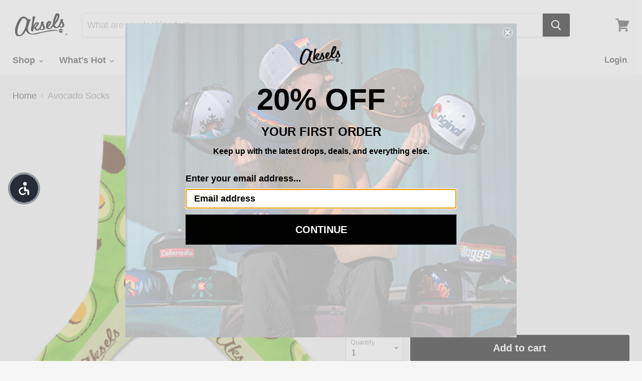

--- FILE ---
content_type: text/css
request_url: https://aksels.com/cdn/shop/t/144/assets/club.css?v=125056435437591405291686158821
body_size: 859
content:
.c_b_width .shopify-section{max-width:1180px;margin:0 auto;padding:0 35px}.c_b_desc_image img{max-width:100%;margin:20px 0}.c_b_desc p{text-align:center}.accordion summary{display:flex;position:relative;line-height:1;padding:.5rem 0 0}.accordion .summary__title{display:flex;flex:1}.accordion .summary__title+.icon-caret{height:.6rem}.accordion+.accordion{margin-top:0;border-top:none}.accordion{margin-top:0;margin-bottom:0}.accordion__title{display:inline-block;max-width:calc(100% - 6rem);min-height:1.6rem;margin:0;word-break:break-word;font-size:18px;padding-left:15px;text-transform:uppercase;cursor:pointer;text-align:left!important}.icon.icon-caret{padding-top:6px}.accordion details[open]>summary .icon-caret{transform:rotate(180deg);margin-top:5px}.accordion__content{margin-bottom:1.5rem;word-break:break-word;padding-left:20px}.accordion__content img{max-width:100%}.accordion__content a{text-decoration:underline}.accordion__content a{text-decoration:none;border-bottom:1px solid black}.three-col{margin:125px 0;display:flex;justify-content:space-between;gap:20px}.three-col img{max-width:100%}.three-col .grid__item{display:flex;flex-direction:column;align-items:center;width:33.33%}.three-col .grid__item p{text-align:center}.three-col .grid__item-image .image-wrap{background:#00000008;border-radius:10px;padding:8px}.two_col_page{width:100%;max-width:100%}.two-col img{max-width:100%}.two-col .grid__item{display:flex;justify-content:space-between;gap:20px;position:relative;background-color:#f5f5f5;padding:65px 35px}.two-col .grid__item.flip_section{flex-direction:row-reverse;position:relative;background-color:#fff!important}.two-col .grid__item h3{margin-top:0}.grid__item-image,.grid__item-content{width:50%}.grid__item-content{display:flex;flex-direction:column;justify-content:center;align-items:center;text-align:center}.club-faq{margin:125px 0}.club-faq h2{text-align:center}.club-faq .product__accordion{padding:14px 12px;background:#00000008;border-radius:10px;margin-bottom:12px}.club-features{margin:125px 0}.club-features__wrap{display:flex;justify-content:space-between;flex-wrap:wrap}.club-features h2{text-align:center}.club-features .grid__item{border-radius:10px;padding:40px 25px;width:32.33%;margin-right:15px;margin-bottom:20px;display:flex;align-items:center;flex-direction:column}.club-features .grid__item:nth-child(3n){margin-right:0}.club-features h3{margin-bottom:0}.three-col-bottom{margin:125px 0;display:flex}.three-col-bottom .image-wrap{border-radius:10px 10px 0 0;position:relative;overflow:hidden}.three-col-bottom img{max-width:100%;height:100%;object-fit:cover;transition:ease-in-out all .3s;display:block;transform:scale(1)}.three-col-bottom a:hover img{transition:ease-in-out all .3s;transform:scale(1.1)}.three-col-bottom .grid__item{width:32.33%;margin-right:15px;margin-bottom:20px;display:flex;align-items:center;flex-direction:column}.three-col-bottom .grid__item:nth-child(3n){margin-right:0}.three-col-bottom__content{display:flex;flex-direction:column;justify-content:space-between;align-items:center;background-color:#e6e6e6;padding:34px 40px 40px;border-radius:0 0 10px 10px}.three-col-bottom__content p{text-align:center}.three-col-bottom__content h3{margin:0}.three-col-bottom__content a{border:1px solid #000;padding:15px 12px;border-radius:10px;text-decoration:none;color:#000;margin-top:20px;background:transparent;transition:ease-in-out all .3s}.three-col-bottom__content a:hover{background:#000;color:#fff;transition:ease-in-out all .3s}.StoresPage__hero{background-repeat:no-repeat;background-size:cover;padding:260px 0}.StoresPage__hero .Container{max-width:1380px;padding:0 24px;display:flex;justify-content:center;align-items:center;height:100%}.StoresPage__hero .Container h1{margin:0;color:#fff}#shopify-section-three-level{max-width:100%;background-color:#fff;padding:50px 35px;margin:125px 0}.three-level{max-width:1380px;margin:0 auto;padding:0 35px}.three-level h2{text-align:center;margin:0}.three-level .three-col{margin:45px 0}.three-level .three-col h3{margin:15px 0}.three-level .three-col p{margin:0}.three-level .three-col .grid__item-image .image-wrap{background:transparent;border-radius:0;padding:0}.three-level .sub_text{text-align:center}#shopify-section-club-cta{max-width:100%;background-color:#262626;padding:50px 35px;margin:125px 0}.club-cta__content{display:flex;flex-direction:column;align-items:center;justify-content:center;text-align:center}.club-cta__content h2,.club-cta_sub_title{color:#fff}.club-cta__button{display:inline-block;padding:16px 24px;width:auto;margin:0;line-height:1;text-decoration:none;text-align:center;vertical-align:middle;white-space:nowrap;border-radius:0;background-color:#c8102e;color:#fff;font-size:1rem;text-transform:uppercase;letter-spacing:.0625rem;font-weight:700;transition:all .2s ease}.club-cta__button:hover{background-color:#b00e29;transition:all .2s ease}.rewards-section__table{position:relative;width:100%;max-width:1154px;margin:56px auto 0;overflow:auto;padding:0 0 12px}.club-details h2{text-align:center}.rewards-section__table table{position:relative;width:100%;min-width:-webkit-max-content;min-width:-moz-max-content;min-width:max-content;margin-bottom:10px;border-collapse:collapse;border-spacing:0}.rewards-section__table tr{background-color:#fff}.rewards-section__table td:first-child,.rewards-section__table th:first-child{text-align:left;font-weight:700;text-transform:uppercase}.rewards-section__table td{border-bottom:1px solid #C8C8C8;padding:18px 16px;text-align:center;font-size:.75rem;line-height:.75rem;letter-spacing:.0625rem;font-weight:400;color:#262626}.rewards-section__table th{color:#fff;font-weight:700;background-color:#262626;border:none;text-transform:uppercase;padding:18px 16px;text-align:center;font-size:.75rem;line-height:.75rem;letter-spacing:.0625rem}.rewards-section__table tr:nth-child(2n){background-color:#f4f4f4}@media (max-width: 980px){.three-col-bottom,.three-col,.club-features__wrap{margin:45px 0;flex-direction:column;justify-content:center}.three-leve{margin:45px 0}.three-col .grid__item{padding-right:0;width:100%}.club-features .grid__item,.three-col-bottom .grid__item{margin-right:0;width:100%}.club-features,.club-faq,#shopify-section-three-level,#shopify-section-club-cta{margin:45px 0}.two-col .grid__item,.two-col .grid__item.flip_section{flex-direction:column}.two-col .grid__item{padding:35px 25px}.grid__item-image,.grid__item-content{width:100%}.accordion__title{font-size:14px;max-width:95%;padding-left:0;line-height:20px}.three-col-bottom img{transform:unset;height:auto;object-fit:unset}}
/*# sourceMappingURL=/cdn/shop/t/144/assets/club.css.map?v=125056435437591405291686158821 */


--- FILE ---
content_type: text/javascript; charset=utf-8
request_url: https://aksels.com/products/avocado-socks.js
body_size: 631
content:
{"id":186121027612,"title":"Avocado Socks","handle":"avocado-socks","description":"\u003cp\u003eIf you love avocados and super comfy socks then these avocado socks were made for you (pits not included)! Shop Aksels for all your favorite \u003ca href=\"https:\/\/www.aksels.com\/collections\/socks\/Food\"\u003efood socks!\u003c\/a\u003e\u003c\/p\u003e\n\u003cul\u003e\n\u003cli\u003eMade from 80% cotton, 10% nylon and 10% spandex\u003c\/li\u003e\n\u003cli\u003eReinforced heel and toe\u003c\/li\u003e\n\u003cli\u003eTerry looped foot, heel, and toe for extra cushion\u003c\/li\u003e\n\u003cli\u003eElastic arch support\u003c\/li\u003e\n\u003cli\u003eSeamless toe closure\u003c\/li\u003e\n\u003cli\u003eSocks last longer if not tumble dried\u003c\/li\u003e\n\u003cli\u003eOne size fits most (men's 6-13)\u003c\/li\u003e\n\u003c\/ul\u003e","published_at":"2019-03-28T12:34:35-05:00","created_at":"2017-10-06T13:18:48-05:00","vendor":"510-AVOCD","type":"Socks","tags":["adult","calf","calf socks","Collections_Food and Drink","Collections_Novelty","Featured_Best Sellers","food","novelty","popular","Sock Fit_Calf","socks"],"price":1499,"price_min":1499,"price_max":1499,"available":true,"price_varies":false,"compare_at_price":0,"compare_at_price_min":0,"compare_at_price_max":0,"compare_at_price_varies":false,"variants":[{"id":2262145531932,"title":"green \/ OS","option1":"green","option2":"OS","option3":null,"sku":"510-AVOCD OS","requires_shipping":true,"taxable":true,"featured_image":{"id":13193753985113,"product_id":186121027612,"position":1,"created_at":"2019-10-15T20:34:41-05:00","updated_at":"2020-04-09T01:13:45-05:00","alt":"Aksels Avocado Socks","width":1800,"height":1800,"src":"https:\/\/cdn.shopify.com\/s\/files\/1\/1784\/6003\/products\/510-AVOCD_1c7f2ab0-ed26-45f5-9edc-b6105cf97c68.jpg?v=1586412825","variant_ids":[2262145531932]},"available":true,"name":"Avocado Socks - green \/ OS","public_title":"green \/ OS","options":["green","OS"],"price":1499,"weight":109,"compare_at_price":0,"inventory_management":"shopify","barcode":"709445978751","featured_media":{"alt":"Aksels Avocado Socks","id":5344732872793,"position":1,"preview_image":{"aspect_ratio":1.0,"height":1800,"width":1800,"src":"https:\/\/cdn.shopify.com\/s\/files\/1\/1784\/6003\/products\/510-AVOCD_1c7f2ab0-ed26-45f5-9edc-b6105cf97c68.jpg?v=1586412825"}},"requires_selling_plan":false,"selling_plan_allocations":[]}],"images":["\/\/cdn.shopify.com\/s\/files\/1\/1784\/6003\/products\/510-AVOCD_1c7f2ab0-ed26-45f5-9edc-b6105cf97c68.jpg?v=1586412825"],"featured_image":"\/\/cdn.shopify.com\/s\/files\/1\/1784\/6003\/products\/510-AVOCD_1c7f2ab0-ed26-45f5-9edc-b6105cf97c68.jpg?v=1586412825","options":[{"name":"Color","position":1,"values":["green"]},{"name":"Size","position":2,"values":["OS"]}],"url":"\/products\/avocado-socks","media":[{"alt":"Aksels Avocado Socks","id":5344732872793,"position":1,"preview_image":{"aspect_ratio":1.0,"height":1800,"width":1800,"src":"https:\/\/cdn.shopify.com\/s\/files\/1\/1784\/6003\/products\/510-AVOCD_1c7f2ab0-ed26-45f5-9edc-b6105cf97c68.jpg?v=1586412825"},"aspect_ratio":1.0,"height":1800,"media_type":"image","src":"https:\/\/cdn.shopify.com\/s\/files\/1\/1784\/6003\/products\/510-AVOCD_1c7f2ab0-ed26-45f5-9edc-b6105cf97c68.jpg?v=1586412825","width":1800}],"requires_selling_plan":false,"selling_plan_groups":[]}